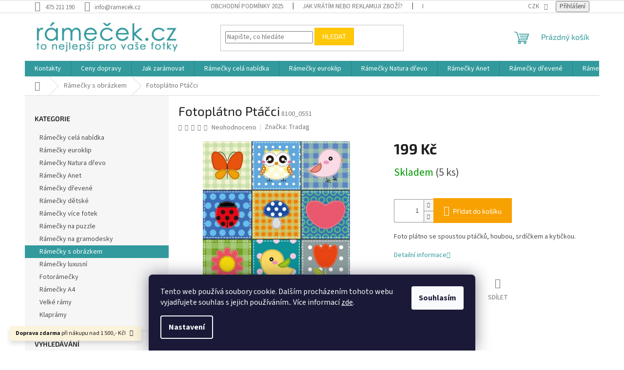

--- FILE ---
content_type: text/html; charset=utf-8
request_url: https://www.ramecek.cz/ramecky-obraz/fotoplatno-ptacci/
body_size: 25902
content:
<!doctype html><html lang="cs" dir="ltr" class="header-background-light external-fonts-loaded"><head><meta charset="utf-8" /><meta name="viewport" content="width=device-width,initial-scale=1" /><title>Fotoplátno Ptáčci - ramecek.cz</title><link rel="preconnect" href="https://cdn.myshoptet.com" /><link rel="dns-prefetch" href="https://cdn.myshoptet.com" /><link rel="preload" href="https://cdn.myshoptet.com/prj/dist/master/cms/libs/jquery/jquery-1.11.3.min.js" as="script" /><link href="https://cdn.myshoptet.com/prj/dist/master/cms/templates/frontend_templates/shared/css/font-face/source-sans-3.css" rel="stylesheet"><link href="https://cdn.myshoptet.com/prj/dist/master/cms/templates/frontend_templates/shared/css/font-face/exo-2.css" rel="stylesheet"><link href="https://cdn.myshoptet.com/prj/dist/master/shop/dist/font-shoptet-11.css.62c94c7785ff2cea73b2.css" rel="stylesheet"><script>
dataLayer = [];
dataLayer.push({'shoptet' : {
    "pageId": 776,
    "pageType": "productDetail",
    "currency": "CZK",
    "currencyInfo": {
        "decimalSeparator": ",",
        "exchangeRate": 1,
        "priceDecimalPlaces": 2,
        "symbol": "K\u010d",
        "symbolLeft": 0,
        "thousandSeparator": " "
    },
    "language": "cs",
    "projectId": 294083,
    "product": {
        "id": 1907,
        "guid": "7e7e764e-048a-11ea-a6da-0cc47a6c8f54",
        "hasVariants": false,
        "codes": [
            {
                "code": "8100_0551",
                "quantity": "5",
                "stocks": [
                    {
                        "id": "ext",
                        "quantity": "5"
                    }
                ]
            }
        ],
        "code": "8100_0551",
        "name": "Fotopl\u00e1tno Pt\u00e1\u010dci",
        "appendix": "",
        "weight": 0.5,
        "manufacturer": "Tradag",
        "manufacturerGuid": "1EF5332FFC1B645E94CFDA0BA3DED3EE",
        "currentCategory": "R\u00e1me\u010dky s obr\u00e1zkem",
        "currentCategoryGuid": "3af8fbc9-022d-11ea-beb1-002590dad85e",
        "defaultCategory": "R\u00e1me\u010dky s obr\u00e1zkem",
        "defaultCategoryGuid": "3af8fbc9-022d-11ea-beb1-002590dad85e",
        "currency": "CZK",
        "priceWithVat": 199
    },
    "stocks": [
        {
            "id": "ext",
            "title": "Sklad",
            "isDeliveryPoint": 0,
            "visibleOnEshop": 1
        }
    ],
    "cartInfo": {
        "id": null,
        "freeShipping": false,
        "freeShippingFrom": 1500,
        "leftToFreeGift": {
            "formattedPrice": "0 K\u010d",
            "priceLeft": 0
        },
        "freeGift": false,
        "leftToFreeShipping": {
            "priceLeft": 1500,
            "dependOnRegion": 0,
            "formattedPrice": "1 500 K\u010d"
        },
        "discountCoupon": [],
        "getNoBillingShippingPrice": {
            "withoutVat": 0,
            "vat": 0,
            "withVat": 0
        },
        "cartItems": [],
        "taxMode": "ORDINARY"
    },
    "cart": [],
    "customer": {
        "priceRatio": 1,
        "priceListId": 1,
        "groupId": null,
        "registered": false,
        "mainAccount": false
    }
}});
dataLayer.push({'cookie_consent' : {
    "marketing": "denied",
    "analytics": "denied"
}});
document.addEventListener('DOMContentLoaded', function() {
    shoptet.consent.onAccept(function(agreements) {
        if (agreements.length == 0) {
            return;
        }
        dataLayer.push({
            'cookie_consent' : {
                'marketing' : (agreements.includes(shoptet.config.cookiesConsentOptPersonalisation)
                    ? 'granted' : 'denied'),
                'analytics': (agreements.includes(shoptet.config.cookiesConsentOptAnalytics)
                    ? 'granted' : 'denied')
            },
            'event': 'cookie_consent'
        });
    });
});
</script>

<!-- Google Tag Manager -->
<script>(function(w,d,s,l,i){w[l]=w[l]||[];w[l].push({'gtm.start':
new Date().getTime(),event:'gtm.js'});var f=d.getElementsByTagName(s)[0],
j=d.createElement(s),dl=l!='dataLayer'?'&l='+l:'';j.async=true;j.src=
'https://www.googletagmanager.com/gtm.js?id='+i+dl;f.parentNode.insertBefore(j,f);
})(window,document,'script','dataLayer','GTM-K675SKK');</script>
<!-- End Google Tag Manager -->

<meta property="og:type" content="website"><meta property="og:site_name" content="ramecek.cz"><meta property="og:url" content="https://www.ramecek.cz/ramecky-obraz/fotoplatno-ptacci/"><meta property="og:title" content="Fotoplátno Ptáčci - ramecek.cz"><meta name="author" content="ramecek.cz"><meta name="web_author" content="Shoptet.cz"><meta name="dcterms.rightsHolder" content="www.ramecek.cz"><meta name="robots" content="index,follow"><meta property="og:image" content="https://cdn.myshoptet.com/usr/www.ramecek.cz/user/shop/big/1907_foto-obraz-ptacci.jpg?5dc967b9"><meta property="og:description" content="Veselý obraz s dětským motivem do pokoje vašich děťátek. Motiv je vytištěn na plátně, které je natažené na dřevěném rámu. Rozměr 50x50cm. Obraz můžete kombinovat s dalšími z naší nabídky. K zavěšení můžete použít přiložený háček nebo obraz jednoduše zavěsit za hranu. Foto-plátna jsou lehká a bezpečná k použití v…"><meta name="description" content="Veselý obraz s dětským motivem do pokoje vašich děťátek. Motiv je vytištěn na plátně, které je natažené na dřevěném rámu. Rozměr 50x50cm. Obraz můžete kombinovat s dalšími z naší nabídky. K zavěšení můžete použít přiložený háček nebo obraz jednoduše zavěsit za hranu. Foto-plátna jsou lehká a bezpečná k použití v…"><meta name="google-site-verification" content="137095410"><meta property="product:price:amount" content="199"><meta property="product:price:currency" content="CZK"><style>:root {--color-primary: #329a9d;--color-primary-h: 182;--color-primary-s: 52%;--color-primary-l: 41%;--color-primary-hover: #14b1ef;--color-primary-hover-h: 197;--color-primary-hover-s: 87%;--color-primary-hover-l: 51%;--color-secondary: #f8a102;--color-secondary-h: 39;--color-secondary-s: 98%;--color-secondary-l: 49%;--color-secondary-hover: #3b7580;--color-secondary-hover-h: 190;--color-secondary-hover-s: 37%;--color-secondary-hover-l: 37%;--color-tertiary: #ffc807;--color-tertiary-h: 47;--color-tertiary-s: 100%;--color-tertiary-l: 51%;--color-tertiary-hover: #ffbb00;--color-tertiary-hover-h: 44;--color-tertiary-hover-s: 100%;--color-tertiary-hover-l: 50%;--color-header-background: #ffffff;--template-font: "Source Sans 3";--template-headings-font: "Exo 2";--header-background-url: none;--cookies-notice-background: #1A1937;--cookies-notice-color: #F8FAFB;--cookies-notice-button-hover: #f5f5f5;--cookies-notice-link-hover: #27263f;--templates-update-management-preview-mode-content: "Náhled aktualizací šablony je aktivní pro váš prohlížeč."}</style>
    
    <link href="https://cdn.myshoptet.com/prj/dist/master/shop/dist/main-11.less.fcb4a42d7bd8a71b7ee2.css" rel="stylesheet" />
                <link href="https://cdn.myshoptet.com/prj/dist/master/shop/dist/mobile-header-v1-11.less.1ee105d41b5f713c21aa.css" rel="stylesheet" />
    
    <script>var shoptet = shoptet || {};</script>
    <script src="https://cdn.myshoptet.com/prj/dist/master/shop/dist/main-3g-header.js.05f199e7fd2450312de2.js"></script>
<!-- User include --><!-- /User include --><link rel="shortcut icon" href="/favicon.ico" type="image/x-icon" /><link rel="canonical" href="https://www.ramecek.cz/ramecky-obraz/fotoplatno-ptacci/" />    <script>
        var _hwq = _hwq || [];
        _hwq.push(['setKey', '61813CFDCA9492FA464EDB5F1FFA1ED2']);
        _hwq.push(['setTopPos', '156']);
        _hwq.push(['showWidget', '22']);
        (function() {
            var ho = document.createElement('script');
            ho.src = 'https://cz.im9.cz/direct/i/gjs.php?n=wdgt&sak=61813CFDCA9492FA464EDB5F1FFA1ED2';
            var s = document.getElementsByTagName('script')[0]; s.parentNode.insertBefore(ho, s);
        })();
    </script>
    <!-- Global site tag (gtag.js) - Google Analytics -->
    <script async src="https://www.googletagmanager.com/gtag/js?id=G-R5J8JNPPCT"></script>
    <script>
        
        window.dataLayer = window.dataLayer || [];
        function gtag(){dataLayer.push(arguments);}
        

                    console.debug('default consent data');

            gtag('consent', 'default', {"ad_storage":"denied","analytics_storage":"denied","ad_user_data":"denied","ad_personalization":"denied","wait_for_update":500});
            dataLayer.push({
                'event': 'default_consent'
            });
        
        gtag('js', new Date());

                gtag('config', 'UA-140649164-1', { 'groups': "UA" });
        
                gtag('config', 'G-R5J8JNPPCT', {"groups":"GA4","send_page_view":false,"content_group":"productDetail","currency":"CZK","page_language":"cs"});
        
                gtag('config', 'AW-735782769');
        
        
        
        
        
                    gtag('event', 'page_view', {"send_to":"GA4","page_language":"cs","content_group":"productDetail","currency":"CZK"});
        
                gtag('set', 'currency', 'CZK');

        gtag('event', 'view_item', {
            "send_to": "UA",
            "items": [
                {
                    "id": "8100_0551",
                    "name": "Fotopl\u00e1tno Pt\u00e1\u010dci",
                    "category": "R\u00e1me\u010dky s obr\u00e1zkem",
                                        "brand": "Tradag",
                                                            "price": 164.46
                }
            ]
        });
        
        
        
        
        
                    gtag('event', 'view_item', {"send_to":"GA4","page_language":"cs","content_group":"productDetail","value":164.46000000000001,"currency":"CZK","items":[{"item_id":"8100_0551","item_name":"Fotopl\u00e1tno Pt\u00e1\u010dci","item_brand":"Tradag","item_category":"R\u00e1me\u010dky s obr\u00e1zkem","price":164.46000000000001,"quantity":1,"index":0}]});
        
        
        
        
        
        
        
        document.addEventListener('DOMContentLoaded', function() {
            if (typeof shoptet.tracking !== 'undefined') {
                for (var id in shoptet.tracking.bannersList) {
                    gtag('event', 'view_promotion', {
                        "send_to": "UA",
                        "promotions": [
                            {
                                "id": shoptet.tracking.bannersList[id].id,
                                "name": shoptet.tracking.bannersList[id].name,
                                "position": shoptet.tracking.bannersList[id].position
                            }
                        ]
                    });
                }
            }

            shoptet.consent.onAccept(function(agreements) {
                if (agreements.length !== 0) {
                    console.debug('gtag consent accept');
                    var gtagConsentPayload =  {
                        'ad_storage': agreements.includes(shoptet.config.cookiesConsentOptPersonalisation)
                            ? 'granted' : 'denied',
                        'analytics_storage': agreements.includes(shoptet.config.cookiesConsentOptAnalytics)
                            ? 'granted' : 'denied',
                                                                                                'ad_user_data': agreements.includes(shoptet.config.cookiesConsentOptPersonalisation)
                            ? 'granted' : 'denied',
                        'ad_personalization': agreements.includes(shoptet.config.cookiesConsentOptPersonalisation)
                            ? 'granted' : 'denied',
                        };
                    console.debug('update consent data', gtagConsentPayload);
                    gtag('consent', 'update', gtagConsentPayload);
                    dataLayer.push(
                        { 'event': 'update_consent' }
                    );
                }
            });
        });
    </script>
<script>
    (function(t, r, a, c, k, i, n, g) { t['ROIDataObject'] = k;
    t[k]=t[k]||function(){ (t[k].q=t[k].q||[]).push(arguments) },t[k].c=i;n=r.createElement(a),
    g=r.getElementsByTagName(a)[0];n.async=1;n.src=c;g.parentNode.insertBefore(n,g)
    })(window, document, 'script', '//www.heureka.cz/ocm/sdk.js?source=shoptet&version=2&page=product_detail', 'heureka', 'cz');

    heureka('set_user_consent', 0);
</script>
</head><body class="desktop id-776 in-ramecky-obraz template-11 type-product type-detail multiple-columns-body columns-mobile-2 columns-3 ums_forms_redesign--off ums_a11y_category_page--on ums_discussion_rating_forms--off ums_flags_display_unification--on ums_a11y_login--on mobile-header-version-1"><noscript>
    <style>
        #header {
            padding-top: 0;
            position: relative !important;
            top: 0;
        }
        .header-navigation {
            position: relative !important;
        }
        .overall-wrapper {
            margin: 0 !important;
        }
        body:not(.ready) {
            visibility: visible !important;
        }
    </style>
    <div class="no-javascript">
        <div class="no-javascript__title">Musíte změnit nastavení vašeho prohlížeče</div>
        <div class="no-javascript__text">Podívejte se na: <a href="https://www.google.com/support/bin/answer.py?answer=23852">Jak povolit JavaScript ve vašem prohlížeči</a>.</div>
        <div class="no-javascript__text">Pokud používáte software na blokování reklam, může být nutné povolit JavaScript z této stránky.</div>
        <div class="no-javascript__text">Děkujeme.</div>
    </div>
</noscript>

        <div id="fb-root"></div>
        <script>
            window.fbAsyncInit = function() {
                FB.init({
//                    appId            : 'your-app-id',
                    autoLogAppEvents : true,
                    xfbml            : true,
                    version          : 'v19.0'
                });
            };
        </script>
        <script async defer crossorigin="anonymous" src="https://connect.facebook.net/cs_CZ/sdk.js"></script>
<!-- Google Tag Manager (noscript) -->
<noscript><iframe src="https://www.googletagmanager.com/ns.html?id=GTM-K675SKK"
height="0" width="0" style="display:none;visibility:hidden"></iframe></noscript>
<!-- End Google Tag Manager (noscript) -->

    <div class="siteCookies siteCookies--bottom siteCookies--dark js-siteCookies" role="dialog" data-testid="cookiesPopup" data-nosnippet>
        <div class="siteCookies__form">
            <div class="siteCookies__content">
                <div class="siteCookies__text">
                    Tento web používá soubory cookie. Dalším procházením tohoto webu vyjadřujete souhlas s jejich používáním.. Více informací <a href="http://www.ramecek.cz/podminky-ochrany-osobnich-udaju/" target="\">zde</a>.
                </div>
                <p class="siteCookies__links">
                    <button class="siteCookies__link js-cookies-settings" aria-label="Nastavení cookies" data-testid="cookiesSettings">Nastavení</button>
                </p>
            </div>
            <div class="siteCookies__buttonWrap">
                                <button class="siteCookies__button js-cookiesConsentSubmit" value="all" aria-label="Přijmout cookies" data-testid="buttonCookiesAccept">Souhlasím</button>
            </div>
        </div>
        <script>
            document.addEventListener("DOMContentLoaded", () => {
                const siteCookies = document.querySelector('.js-siteCookies');
                document.addEventListener("scroll", shoptet.common.throttle(() => {
                    const st = document.documentElement.scrollTop;
                    if (st > 1) {
                        siteCookies.classList.add('siteCookies--scrolled');
                    } else {
                        siteCookies.classList.remove('siteCookies--scrolled');
                    }
                }, 100));
            });
        </script>
    </div>
<a href="#content" class="skip-link sr-only">Přejít na obsah</a><div class="overall-wrapper"><div class="site-msg information"><div class="container"><div class="text"><b>Doprava zdarma</b> při nákupu nad 1 500,- Kč!</div><div class="close js-close-information-msg"></div></div></div><div class="user-action"><div class="container">
    <div class="user-action-in">
                    <div id="login" class="user-action-login popup-widget login-widget" role="dialog" aria-labelledby="loginHeading">
        <div class="popup-widget-inner">
                            <h2 id="loginHeading">Přihlášení k vašemu účtu</h2><div id="customerLogin"><form action="/action/Customer/Login/" method="post" id="formLoginIncluded" class="csrf-enabled formLogin" data-testid="formLogin"><input type="hidden" name="referer" value="" /><div class="form-group"><div class="input-wrapper email js-validated-element-wrapper no-label"><input type="email" name="email" class="form-control" autofocus placeholder="E-mailová adresa (např. jan@novak.cz)" data-testid="inputEmail" autocomplete="email" required /></div></div><div class="form-group"><div class="input-wrapper password js-validated-element-wrapper no-label"><input type="password" name="password" class="form-control" placeholder="Heslo" data-testid="inputPassword" autocomplete="current-password" required /><span class="no-display">Nemůžete vyplnit toto pole</span><input type="text" name="surname" value="" class="no-display" /></div></div><div class="form-group"><div class="login-wrapper"><button type="submit" class="btn btn-secondary btn-text btn-login" data-testid="buttonSubmit">Přihlásit se</button><div class="password-helper"><a href="/registrace/" data-testid="signup" rel="nofollow">Nová registrace</a><a href="/klient/zapomenute-heslo/" rel="nofollow">Zapomenuté heslo</a></div></div></div></form>
</div>                    </div>
    </div>

                            <div id="cart-widget" class="user-action-cart popup-widget cart-widget loader-wrapper" data-testid="popupCartWidget" role="dialog" aria-hidden="true">
    <div class="popup-widget-inner cart-widget-inner place-cart-here">
        <div class="loader-overlay">
            <div class="loader"></div>
        </div>
    </div>

    <div class="cart-widget-button">
        <a href="/kosik/" class="btn btn-conversion" id="continue-order-button" rel="nofollow" data-testid="buttonNextStep">Pokračovat do košíku</a>
    </div>
</div>
            </div>
</div>
</div><div class="top-navigation-bar" data-testid="topNavigationBar">

    <div class="container">

        <div class="top-navigation-contacts">
            <strong>Zákaznická podpora:</strong><a href="tel:475211190" class="project-phone" aria-label="Zavolat na 475211190" data-testid="contactboxPhone"><span>475 211 190</span></a><a href="mailto:info@ramecek.cz" class="project-email" data-testid="contactboxEmail"><span>info@ramecek.cz</span></a>        </div>

                            <div class="top-navigation-menu">
                <div class="top-navigation-menu-trigger"></div>
                <ul class="top-navigation-bar-menu">
                                            <li class="top-navigation-menu-item-786">
                            <a href="/obchodni-podminky-2025/" target="blank">Obchodní podmínky 2025</a>
                        </li>
                                            <li class="top-navigation-menu-item-747">
                            <a href="/reklamace-vraceni-zbozi/" target="blank">Jak vrátím nebo reklamuji zboží?</a>
                        </li>
                                            <li class="top-navigation-menu-item-691">
                            <a href="/podminky-ochrany-osobnich-udaju/" target="blank">Podmínky ochrany osobních údajů </a>
                        </li>
                                    </ul>
                <ul class="top-navigation-bar-menu-helper"></ul>
            </div>
        
        <div class="top-navigation-tools">
            <div class="responsive-tools">
                <a href="#" class="toggle-window" data-target="search" aria-label="Hledat" data-testid="linkSearchIcon"></a>
                                                            <a href="#" class="toggle-window" data-target="login"></a>
                                                    <a href="#" class="toggle-window" data-target="navigation" aria-label="Menu" data-testid="hamburgerMenu"></a>
            </div>
                <div class="dropdown">
        <span>Ceny v:</span>
        <button id="topNavigationDropdown" type="button" data-toggle="dropdown" aria-haspopup="true" aria-expanded="false">
            CZK
            <span class="caret"></span>
        </button>
        <ul class="dropdown-menu" aria-labelledby="topNavigationDropdown"><li><a href="/action/Currency/changeCurrency/?currencyCode=CZK" rel="nofollow">CZK</a></li><li><a href="/action/Currency/changeCurrency/?currencyCode=EUR" rel="nofollow">EUR</a></li></ul>
    </div>
            <button class="top-nav-button top-nav-button-login toggle-window" type="button" data-target="login" aria-haspopup="dialog" aria-controls="login" aria-expanded="false" data-testid="signin"><span>Přihlášení</span></button>        </div>

    </div>

</div>
<header id="header"><div class="container navigation-wrapper">
    <div class="header-top">
        <div class="site-name-wrapper">
            <div class="site-name"><a href="/" data-testid="linkWebsiteLogo"><img src="https://cdn.myshoptet.com/usr/www.ramecek.cz/user/logos/ramecek-logo-mz.jpg" alt="ramecek.cz" fetchpriority="low" /></a></div>        </div>
        <div class="search" itemscope itemtype="https://schema.org/WebSite">
            <meta itemprop="headline" content="Rámečky s obrázkem"/><meta itemprop="url" content="https://www.ramecek.cz"/><meta itemprop="text" content="Veselý obraz s dětským motivem do pokoje vašich děťátek. Motiv je vytištěn na plátně, které je natažené na dřevěném rámu. Rozměr 50x50cm. Obraz můžete kombinovat s dalšími z naší nabídky. K zavěšení můžete použít přiložený háček nebo obraz jednoduše zavěsit za hranu. Foto-plátna jsou lehká a bezpečná k použití v..."/>            <form action="/action/ProductSearch/prepareString/" method="post"
    id="formSearchForm" class="search-form compact-form js-search-main"
    itemprop="potentialAction" itemscope itemtype="https://schema.org/SearchAction" data-testid="searchForm">
    <fieldset>
        <meta itemprop="target"
            content="https://www.ramecek.cz/vyhledavani/?string={string}"/>
        <input type="hidden" name="language" value="cs"/>
        
            
<input
    type="search"
    name="string"
        class="query-input form-control search-input js-search-input"
    placeholder="Napište, co hledáte"
    autocomplete="off"
    required
    itemprop="query-input"
    aria-label="Vyhledávání"
    data-testid="searchInput"
>
            <button type="submit" class="btn btn-default" data-testid="searchBtn">Hledat</button>
        
    </fieldset>
</form>
        </div>
        <div class="navigation-buttons">
                
    <a href="/kosik/" class="btn btn-icon toggle-window cart-count" data-target="cart" data-hover="true" data-redirect="true" data-testid="headerCart" rel="nofollow" aria-haspopup="dialog" aria-expanded="false" aria-controls="cart-widget">
        
                <span class="sr-only">Nákupní košík</span>
        
            <span class="cart-price visible-lg-inline-block" data-testid="headerCartPrice">
                                    Prázdný košík                            </span>
        
    
            </a>
        </div>
    </div>
    <nav id="navigation" aria-label="Hlavní menu" data-collapsible="true"><div class="navigation-in menu"><ul class="menu-level-1" role="menubar" data-testid="headerMenuItems"><li class="menu-item-29" role="none"><a href="/kontakty/" data-testid="headerMenuItem" role="menuitem" aria-expanded="false"><b>Kontakty</b></a></li>
<li class="menu-item-738" role="none"><a href="/doprava/" data-testid="headerMenuItem" role="menuitem" aria-expanded="false"><b>Ceny dopravy</b></a></li>
<li class="menu-item-732" role="none"><a href="/jak-zaramovat/" data-testid="headerMenuItem" role="menuitem" aria-expanded="false"><b>Jak zarámovat</b></a></li>
<li class="menu-item-696" role="none"><a href="/ramecky/" data-testid="headerMenuItem" role="menuitem" aria-expanded="false"><b>Rámečky celá nabídka</b></a></li>
<li class="menu-item-693" role="none"><a href="/euroklip/" data-testid="headerMenuItem" role="menuitem" aria-expanded="false"><b>Rámečky euroklip</b></a></li>
<li class="menu-item-784" role="none"><a href="/ramecky-natura/" data-testid="headerMenuItem" role="menuitem" aria-expanded="false"><b>Rámečky Natura dřevo</b></a></li>
<li class="menu-item-782" role="none"><a href="/ramecky-anet/" data-testid="headerMenuItem" role="menuitem" aria-expanded="false"><b>Rámečky Anet</b></a></li>
<li class="menu-item-702" role="none"><a href="/dreveny-ramecek/" data-testid="headerMenuItem" role="menuitem" aria-expanded="false"><b>Rámečky dřevené</b></a></li>
<li class="menu-item-753" role="none"><a href="/ramecky-pro-miminka/" data-testid="headerMenuItem" role="menuitem" aria-expanded="false"><b>Rámečky dětské</b></a></li>
<li class="menu-item-717" role="none"><a href="/vice-fotek/" data-testid="headerMenuItem" role="menuitem" aria-expanded="false"><b>Rámečky více fotek</b></a></li>
<li class="menu-item-720" role="none"><a href="/na-puzzle/" data-testid="headerMenuItem" role="menuitem" aria-expanded="false"><b>Rámečky na puzzle</b></a></li>
<li class="menu-item-759" role="none"><a href="/ramy-gramofonove-desky/" data-testid="headerMenuItem" role="menuitem" aria-expanded="false"><b>Rámečky na gramodesky</b></a></li>
<li class="menu-item-776" role="none"><a href="/ramecky-obraz/" class="active" data-testid="headerMenuItem" role="menuitem" aria-expanded="false"><b>Rámečky s obrázkem</b></a></li>
<li class="menu-item-770" role="none"><a href="/ramecky-luxusni/" data-testid="headerMenuItem" role="menuitem" aria-expanded="false"><b>Rámečky luxusní</b></a></li>
<li class="menu-item-711" role="none"><a href="/fotoramecky/" data-testid="headerMenuItem" role="menuitem" aria-expanded="false"><b>Fotorámečky</b></a></li>
<li class="menu-item-726" role="none"><a href="/ramecek-a4/" data-testid="headerMenuItem" role="menuitem" aria-expanded="false"><b>Rámečky A4</b></a></li>
<li class="menu-item-705" role="none"><a href="/velke-ramy/" data-testid="headerMenuItem" role="menuitem" aria-expanded="false"><b>Velké rámy</b></a></li>
<li class="menu-item-765" role="none"><a href="/klapramy/" data-testid="headerMenuItem" role="menuitem" aria-expanded="false"><b>Klaprámy</b></a></li>
</ul>
    <ul class="navigationActions" role="menu">
                    <li class="ext" role="none">
                <a href="#">
                                            <span>
                            <span>Měna</span>
                            <span>(CZK)</span>
                        </span>
                                        <span class="submenu-arrow"></span>
                </a>
                <ul class="navigationActions__submenu menu-level-2" role="menu">
                    <li role="none">
                                                    <ul role="menu">
                                                                    <li class="navigationActions__submenu__item navigationActions__submenu__item--active" role="none">
                                        <a href="/action/Currency/changeCurrency/?currencyCode=CZK" rel="nofollow" role="menuitem">CZK</a>
                                    </li>
                                                                    <li class="navigationActions__submenu__item" role="none">
                                        <a href="/action/Currency/changeCurrency/?currencyCode=EUR" rel="nofollow" role="menuitem">EUR</a>
                                    </li>
                                                            </ul>
                                                                    </li>
                </ul>
            </li>
                            <li role="none">
                                    <a href="/login/?backTo=%2Framecky-obraz%2Ffotoplatno-ptacci%2F" rel="nofollow" data-testid="signin" role="menuitem"><span>Přihlášení</span></a>
                            </li>
                        </ul>
</div><span class="navigation-close"></span></nav><div class="menu-helper" data-testid="hamburgerMenu"><span>Více</span></div>
</div></header><!-- / header -->


                    <div class="container breadcrumbs-wrapper">
            <div class="breadcrumbs navigation-home-icon-wrapper" itemscope itemtype="https://schema.org/BreadcrumbList">
                                                                            <span id="navigation-first" data-basetitle="ramecek.cz" itemprop="itemListElement" itemscope itemtype="https://schema.org/ListItem">
                <a href="/" itemprop="item" class="navigation-home-icon"><span class="sr-only" itemprop="name">Domů</span></a>
                <span class="navigation-bullet">/</span>
                <meta itemprop="position" content="1" />
            </span>
                                <span id="navigation-1" itemprop="itemListElement" itemscope itemtype="https://schema.org/ListItem">
                <a href="/ramecky-obraz/" itemprop="item" data-testid="breadcrumbsSecondLevel"><span itemprop="name">Rámečky s obrázkem</span></a>
                <span class="navigation-bullet">/</span>
                <meta itemprop="position" content="2" />
            </span>
                                            <span id="navigation-2" itemprop="itemListElement" itemscope itemtype="https://schema.org/ListItem" data-testid="breadcrumbsLastLevel">
                <meta itemprop="item" content="https://www.ramecek.cz/ramecky-obraz/fotoplatno-ptacci/" />
                <meta itemprop="position" content="3" />
                <span itemprop="name" data-title="Fotoplátno Ptáčci">Fotoplátno Ptáčci <span class="appendix"></span></span>
            </span>
            </div>
        </div>
    
<div id="content-wrapper" class="container content-wrapper">
    
    <div class="content-wrapper-in">
                                                <aside class="sidebar sidebar-left"  data-testid="sidebarMenu">
                                                                                                <div class="sidebar-inner">
                                                                                                        <div class="box box-bg-variant box-categories">    <div class="skip-link__wrapper">
        <span id="categories-start" class="skip-link__target js-skip-link__target sr-only" tabindex="-1">&nbsp;</span>
        <a href="#categories-end" class="skip-link skip-link--start sr-only js-skip-link--start">Přeskočit kategorie</a>
    </div>

<h4>Kategorie</h4>


<div id="categories"><div class="categories cat-01 expanded" id="cat-696"><div class="topic"><a href="/ramecky/">Rámečky celá nabídka<span class="cat-trigger">&nbsp;</span></a></div></div><div class="categories cat-02 expanded" id="cat-693"><div class="topic"><a href="/euroklip/">Rámečky euroklip<span class="cat-trigger">&nbsp;</span></a></div></div><div class="categories cat-01 expanded" id="cat-784"><div class="topic"><a href="/ramecky-natura/">Rámečky Natura dřevo<span class="cat-trigger">&nbsp;</span></a></div></div><div class="categories cat-02 expanded" id="cat-782"><div class="topic"><a href="/ramecky-anet/">Rámečky Anet<span class="cat-trigger">&nbsp;</span></a></div></div><div class="categories cat-01 expanded" id="cat-702"><div class="topic"><a href="/dreveny-ramecek/">Rámečky dřevené<span class="cat-trigger">&nbsp;</span></a></div></div><div class="categories cat-02 expanded" id="cat-753"><div class="topic"><a href="/ramecky-pro-miminka/">Rámečky dětské<span class="cat-trigger">&nbsp;</span></a></div></div><div class="categories cat-01 expanded" id="cat-717"><div class="topic"><a href="/vice-fotek/">Rámečky více fotek<span class="cat-trigger">&nbsp;</span></a></div></div><div class="categories cat-02 expanded" id="cat-720"><div class="topic"><a href="/na-puzzle/">Rámečky na puzzle<span class="cat-trigger">&nbsp;</span></a></div></div><div class="categories cat-01 expanded" id="cat-759"><div class="topic"><a href="/ramy-gramofonove-desky/">Rámečky na gramodesky<span class="cat-trigger">&nbsp;</span></a></div></div><div class="categories cat-02 active expanded" id="cat-776"><div class="topic active"><a href="/ramecky-obraz/">Rámečky s obrázkem<span class="cat-trigger">&nbsp;</span></a></div></div><div class="categories cat-01 expanded" id="cat-770"><div class="topic"><a href="/ramecky-luxusni/">Rámečky luxusní<span class="cat-trigger">&nbsp;</span></a></div></div><div class="categories cat-02 expanded" id="cat-711"><div class="topic"><a href="/fotoramecky/">Fotorámečky<span class="cat-trigger">&nbsp;</span></a></div></div><div class="categories cat-01 expanded" id="cat-726"><div class="topic"><a href="/ramecek-a4/">Rámečky A4<span class="cat-trigger">&nbsp;</span></a></div></div><div class="categories cat-02 expanded" id="cat-705"><div class="topic"><a href="/velke-ramy/">Velké rámy<span class="cat-trigger">&nbsp;</span></a></div></div><div class="categories cat-01 expanded" id="cat-765"><div class="topic"><a href="/klapramy/">Klaprámy<span class="cat-trigger">&nbsp;</span></a></div></div>        </div>

    <div class="skip-link__wrapper">
        <a href="#categories-start" class="skip-link skip-link--end sr-only js-skip-link--end" tabindex="-1" hidden>Přeskočit kategorie</a>
        <span id="categories-end" class="skip-link__target js-skip-link__target sr-only" tabindex="-1">&nbsp;</span>
    </div>
</div>
                                                                                                                                                                            <div class="box box-bg-default box-sm box-search"><div class="search search-widget" data-testid="searchWidget">
    <h4><span>Vyhledávání</span></h4>
            <form class="search-form compact-form" action="/action/ProductSearch/prepareString/" method="post" id="formSearchFormWidget" data-testid="searchFormWidget">
            <fieldset>
                <input type="hidden" name="language" value="cs" />
                                <input type="search" name="string" id="s-word" class="form-control js-search-input"
                    placeholder="Název produktu..."
                    autocomplete="off"
                    data-testid="searchInput"
                />
                                <button type="submit" class="btn btn-default" data-testid="searchBtn">Hledat</button>
            </fieldset>
        </form>
    </div>
</div>
                                                                                                            <div class="box box-bg-variant box-sm box-topProducts">        <div class="top-products-wrapper js-top10" >
        <h4><span>Top 10 produktů</span></h4>
        <ol class="top-products">
                            <li class="display-image">
                                            <a href="/ramecky/fotoramecek-natura-40x60-bily/" class="top-products-image">
                            <img src="data:image/svg+xml,%3Csvg%20width%3D%22100%22%20height%3D%22100%22%20xmlns%3D%22http%3A%2F%2Fwww.w3.org%2F2000%2Fsvg%22%3E%3C%2Fsvg%3E" alt="Rámeček natura bílý 40x60" width="100" height="100"  data-src="https://cdn.myshoptet.com/usr/www.ramecek.cz/user/shop/related/6517-3_ramecek-natura-bily-40x60.jpg?617119f4" fetchpriority="low" />
                        </a>
                                        <a href="/ramecky/fotoramecek-natura-40x60-bily/" class="top-products-content">
                        <span class="top-products-name">  Fotorámeček Natura 40x60 bílý</span>
                        
                                                        <strong>
                                429 Kč
                                

                            </strong>
                                                    
                    </a>
                </li>
                            <li class="display-image">
                                            <a href="/velke-ramy/fotoramecek-tosca-50x70-natur/" class="top-products-image">
                            <img src="data:image/svg+xml,%3Csvg%20width%3D%22100%22%20height%3D%22100%22%20xmlns%3D%22http%3A%2F%2Fwww.w3.org%2F2000%2Fsvg%22%3E%3C%2Fsvg%3E" alt="tosca natur 50x70" width="100" height="100"  data-src="https://cdn.myshoptet.com/usr/www.ramecek.cz/user/shop/related/690_tosca-natur-50x70.jpg?5ddd08d8" fetchpriority="low" />
                        </a>
                                        <a href="/velke-ramy/fotoramecek-tosca-50x70-natur/" class="top-products-content">
                        <span class="top-products-name">  Fotorámeček Tosca 50x70 natur</span>
                        
                                                        <strong>
                                699 Kč
                                

                            </strong>
                                                    
                    </a>
                </li>
                            <li class="display-image">
                                            <a href="/velke-ramy/fotoramecek-50x70-cerny-plexi/" class="top-products-image">
                            <img src="data:image/svg+xml,%3Csvg%20width%3D%22100%22%20height%3D%22100%22%20xmlns%3D%22http%3A%2F%2Fwww.w3.org%2F2000%2Fsvg%22%3E%3C%2Fsvg%3E" alt="ram plast cerny 50x70" width="100" height="100"  data-src="https://cdn.myshoptet.com/usr/www.ramecek.cz/user/shop/related/315-1_ram-plast-cerny-50x70.jpg?5cc2f4cc" fetchpriority="low" />
                        </a>
                                        <a href="/velke-ramy/fotoramecek-50x70-cerny-plexi/" class="top-products-content">
                        <span class="top-products-name">  Fotorámeček 50x70 černý plexi</span>
                        
                                                        <strong>
                                569 Kč
                                

                            </strong>
                                                    
                    </a>
                </li>
                            <li class="display-image">
                                            <a href="/dreveny-ramecek/fotoramecek-nabucco-50x70-hnedy/" class="top-products-image">
                            <img src="data:image/svg+xml,%3Csvg%20width%3D%22100%22%20height%3D%22100%22%20xmlns%3D%22http%3A%2F%2Fwww.w3.org%2F2000%2Fsvg%22%3E%3C%2Fsvg%3E" alt="ramecek nabucco hnedy 50x70" width="100" height="100"  data-src="https://cdn.myshoptet.com/usr/www.ramecek.cz/user/shop/related/681_ramecek-nabucco-hnedy-50x70.jpg?5ddcf71f" fetchpriority="low" />
                        </a>
                                        <a href="/dreveny-ramecek/fotoramecek-nabucco-50x70-hnedy/" class="top-products-content">
                        <span class="top-products-name">  Fotorámeček Nabucco 50x70 hnědý</span>
                        
                                                        <strong>
                                649 Kč
                                

                            </strong>
                                                    
                    </a>
                </li>
                            <li class="display-image">
                                            <a href="/euroklip/euroklip-21x29-7-a4/" class="top-products-image">
                            <img src="data:image/svg+xml,%3Csvg%20width%3D%22100%22%20height%3D%22100%22%20xmlns%3D%22http%3A%2F%2Fwww.w3.org%2F2000%2Fsvg%22%3E%3C%2Fsvg%3E" alt="euroklip A4" width="100" height="100"  data-src="https://cdn.myshoptet.com/usr/www.ramecek.cz/user/shop/related/63-1_euroklip-a4.jpg?5cc2e6b7" fetchpriority="low" />
                        </a>
                                        <a href="/euroklip/euroklip-21x29-7-a4/" class="top-products-content">
                        <span class="top-products-name">  Euroklip 21x29,7-A4</span>
                        
                                                        <strong>
                                67 Kč
                                

                            </strong>
                                                    
                    </a>
                </li>
                            <li class="display-image">
                                            <a href="/euroklip/euroklip-anti-21x29-7-a4/" class="top-products-image">
                            <img src="data:image/svg+xml,%3Csvg%20width%3D%22100%22%20height%3D%22100%22%20xmlns%3D%22http%3A%2F%2Fwww.w3.org%2F2000%2Fsvg%22%3E%3C%2Fsvg%3E" alt="euroklip A4" width="100" height="100"  data-src="https://cdn.myshoptet.com/usr/www.ramecek.cz/user/shop/related/102-1_euroklip-a4.jpg?5cc1ac46" fetchpriority="low" />
                        </a>
                                        <a href="/euroklip/euroklip-anti-21x29-7-a4/" class="top-products-content">
                        <span class="top-products-name">  Euroklip anti 21x29,7-A4</span>
                        
                                                        <strong>
                                119 Kč
                                

                            </strong>
                                                    
                    </a>
                </li>
                            <li class="display-image">
                                            <a href="/euroklip/euroklip-plexi-21x29-7-a4/" class="top-products-image">
                            <img src="data:image/svg+xml,%3Csvg%20width%3D%22100%22%20height%3D%22100%22%20xmlns%3D%22http%3A%2F%2Fwww.w3.org%2F2000%2Fsvg%22%3E%3C%2Fsvg%3E" alt="euroklip plexi A4" width="100" height="100"  data-src="https://cdn.myshoptet.com/usr/www.ramecek.cz/user/shop/related/153-4_euroklip-plexi-a4.jpg?5cc0353d" fetchpriority="low" />
                        </a>
                                        <a href="/euroklip/euroklip-plexi-21x29-7-a4/" class="top-products-content">
                        <span class="top-products-name">  Euroklip plexi 21x29,7-A4</span>
                        
                                                        <strong>
                                79 Kč
                                

                            </strong>
                                                    
                    </a>
                </li>
                            <li class="display-image">
                                            <a href="/dreveny-ramecek/ramecek-polaris-hnedy-sada-3ks/" class="top-products-image">
                            <img src="data:image/svg+xml,%3Csvg%20width%3D%22100%22%20height%3D%22100%22%20xmlns%3D%22http%3A%2F%2Fwww.w3.org%2F2000%2Fsvg%22%3E%3C%2Fsvg%3E" alt="multibox hnedy" width="100" height="100"  data-src="https://cdn.myshoptet.com/usr/www.ramecek.cz/user/shop/related/5870_multibox-hnedy.jpg?601a9a4e" fetchpriority="low" />
                        </a>
                                        <a href="/dreveny-ramecek/ramecek-polaris-hnedy-sada-3ks/" class="top-products-content">
                        <span class="top-products-name">  Rámeček Polaris hnědý sada 3ks</span>
                        
                                                        <strong>
                                99 Kč
                                

                            </strong>
                                                    
                    </a>
                </li>
                            <li class="display-image">
                                            <a href="/dreveny-ramecek/ramecek-polaris-natur-sada-3ks/" class="top-products-image">
                            <img src="data:image/svg+xml,%3Csvg%20width%3D%22100%22%20height%3D%22100%22%20xmlns%3D%22http%3A%2F%2Fwww.w3.org%2F2000%2Fsvg%22%3E%3C%2Fsvg%3E" alt="Rámeček Polaris natur výhodná sada" width="100" height="100"  data-src="https://cdn.myshoptet.com/usr/www.ramecek.cz/user/shop/related/5876_ramecek-polaris-natur-vyhodna-sada.jpg?601aa2f4" fetchpriority="low" />
                        </a>
                                        <a href="/dreveny-ramecek/ramecek-polaris-natur-sada-3ks/" class="top-products-content">
                        <span class="top-products-name">  Rámeček Polaris natur sada 3ks</span>
                        
                                                        <strong>
                                99 Kč
                                

                            </strong>
                                                    
                    </a>
                </li>
                            <li class="display-image">
                                            <a href="/dreveny-ramecek/ramecek-polaris-vinovy-sada-3ks/" class="top-products-image">
                            <img src="data:image/svg+xml,%3Csvg%20width%3D%22100%22%20height%3D%22100%22%20xmlns%3D%22http%3A%2F%2Fwww.w3.org%2F2000%2Fsvg%22%3E%3C%2Fsvg%3E" alt="multibox mahagon" width="100" height="100"  data-src="https://cdn.myshoptet.com/usr/www.ramecek.cz/user/shop/related/5879_multibox-mahagon.jpg?601aa55c" fetchpriority="low" />
                        </a>
                                        <a href="/dreveny-ramecek/ramecek-polaris-vinovy-sada-3ks/" class="top-products-content">
                        <span class="top-products-name">  Rámeček Polaris vínový sada 3ks</span>
                        
                                                        <strong>
                                99 Kč
                                

                            </strong>
                                                    
                    </a>
                </li>
                    </ol>
    </div>
</div>
                                                                                                                                        <div class="box box-bg-default box-sm box-section2">
                            
        <h4><span>Jak zarámovat</span></h4>
                    <div class="news-item-widget">
                                <h5 >
                <a href="/jak-zaramovat/ramovani-fotek/">Fotorámečky aneb jak zarámovat fotku</a></h5>
                                    <time datetime="2019-04-30">
                        30.4.2019
                    </time>
                                            </div>
                    <div class="news-item-widget">
                                <h5 >
                <a href="/jak-zaramovat/jak-na-euroklip/">Euroklip je vyhledávaný a levný rámeček. </a></h5>
                                    <time datetime="2019-05-02">
                        2.5.2019
                    </time>
                                            </div>
                    <div class="news-item-widget">
                                <h5 >
                <a href="/jak-zaramovat/drevene-ramecky/">Dřevěný rámeček pro každý byteček.</a></h5>
                                    <time datetime="2019-05-10">
                        10.5.2019
                    </time>
                                            </div>
                    <div class="news-item-widget">
                                <h5 >
                <a href="/jak-zaramovat/doprava-velkych-ramu/">Doprava velkých rámů a euroklipů</a></h5>
                                    <time datetime="2019-05-24">
                        24.5.2019
                    </time>
                                            </div>
                    <div class="news-item-widget">
                                <h5 >
                <a href="/jak-zaramovat/ramecky-a4/">Rámečky na fotky a obrázky A4</a></h5>
                                    <time datetime="2020-01-08">
                        8.1.2020
                    </time>
                                            </div>
                    <div class="news-item-widget">
                                <h5 >
                <a href="/jak-zaramovat/jak-zaramovat-ram-s-plexisklem/">Jak zarámovat rám s plexisklem</a></h5>
                                    <time datetime="2020-02-26">
                        26.2.2020
                    </time>
                                            </div>
                    <div class="news-item-widget">
                                <h5 >
                <a href="/jak-zaramovat/ramecky-anet-s-originalnimi-ilustracemi/">Rámečky Anet s originálními ilustracemi</a></h5>
                                    <time datetime="2020-06-30">
                        30.6.2020
                    </time>
                                            </div>
                    

                    </div>
                                                                                            <div class="banner"><div class="banner-wrapper banner5"><a href="https://mall.cz/partner/tradag-spol-s-r-o" data-ec-promo-id="15" target="_blank" class="extended-empty" ><img data-src="https://cdn.myshoptet.com/usr/www.ramecek.cz/user/banners/mall-partner-sedy-4-1.png?5fc5015c" src="data:image/svg+xml,%3Csvg%20width%3D%22315%22%20height%3D%2235%22%20xmlns%3D%22http%3A%2F%2Fwww.w3.org%2F2000%2Fsvg%22%3E%3C%2Fsvg%3E" fetchpriority="low" alt="MALL.CZ" width="315" height="35" /><span class="extended-banner-texts"></span></a></div></div>
                                        </div>
                                                            </aside>
                            <main id="content" class="content narrow">
                            
<div class="p-detail" itemscope itemtype="https://schema.org/Product">

    
    <meta itemprop="name" content="Fotoplátno Ptáčci" />
    <meta itemprop="category" content="Úvodní stránka &gt; Rámečky s obrázkem &gt; Fotoplátno Ptáčci" />
    <meta itemprop="url" content="https://www.ramecek.cz/ramecky-obraz/fotoplatno-ptacci/" />
    <meta itemprop="image" content="https://cdn.myshoptet.com/usr/www.ramecek.cz/user/shop/big/1907_foto-obraz-ptacci.jpg?5dc967b9" />
            <meta itemprop="description" content="Foto plátno se spoustou ptáčků, houbou, srdíčkem a kytičkou." />
                <span class="js-hidden" itemprop="manufacturer" itemscope itemtype="https://schema.org/Organization">
            <meta itemprop="name" content="Tradag" />
        </span>
        <span class="js-hidden" itemprop="brand" itemscope itemtype="https://schema.org/Brand">
            <meta itemprop="name" content="Tradag" />
        </span>
                            <meta itemprop="gtin13" content="8594026355555" />            
        <div class="p-detail-inner">

        <div class="p-detail-inner-header">
            <h1>
                  Fotoplátno Ptáčci            </h1>

                <span class="p-code">
        <span class="p-code-label">Kód:</span>
                    <span>8100_0551</span>
            </span>
        </div>

        <form action="/action/Cart/addCartItem/" method="post" id="product-detail-form" class="pr-action csrf-enabled" data-testid="formProduct">

            <meta itemprop="productID" content="1907" /><meta itemprop="identifier" content="7e7e764e-048a-11ea-a6da-0cc47a6c8f54" /><meta itemprop="sku" content="8100_0551" /><span itemprop="offers" itemscope itemtype="https://schema.org/Offer"><link itemprop="availability" href="https://schema.org/InStock" /><meta itemprop="url" content="https://www.ramecek.cz/ramecky-obraz/fotoplatno-ptacci/" /><meta itemprop="price" content="199.00" /><meta itemprop="priceCurrency" content="CZK" /><link itemprop="itemCondition" href="https://schema.org/NewCondition" /></span><input type="hidden" name="productId" value="1907" /><input type="hidden" name="priceId" value="1925" /><input type="hidden" name="language" value="cs" />

            <div class="row product-top">

                <div class="col-xs-12">

                    <div class="p-detail-info">
                        
                                    <div class="stars-wrapper">
            
<span class="stars star-list">
                                                <span class="star star-off show-tooltip is-active productRatingAction" data-productid="1907" data-score="1" title="    Hodnocení:
            Neohodnoceno    "></span>
                    
                                                <span class="star star-off show-tooltip is-active productRatingAction" data-productid="1907" data-score="2" title="    Hodnocení:
            Neohodnoceno    "></span>
                    
                                                <span class="star star-off show-tooltip is-active productRatingAction" data-productid="1907" data-score="3" title="    Hodnocení:
            Neohodnoceno    "></span>
                    
                                                <span class="star star-off show-tooltip is-active productRatingAction" data-productid="1907" data-score="4" title="    Hodnocení:
            Neohodnoceno    "></span>
                    
                                                <span class="star star-off show-tooltip is-active productRatingAction" data-productid="1907" data-score="5" title="    Hodnocení:
            Neohodnoceno    "></span>
                    
    </span>
            <span class="stars-label">
                                Neohodnoceno                    </span>
        </div>
    
                                                    <div><a href="/znacka/tradag/" data-testid="productCardBrandName">Značka: <span>Tradag</span></a></div>
                        
                    </div>

                </div>

                <div class="col-xs-12 col-lg-6 p-image-wrapper">

                    
                    <div class="p-image" style="" data-testid="mainImage">

                        

    


                        

<a href="https://cdn.myshoptet.com/usr/www.ramecek.cz/user/shop/big/1907_foto-obraz-ptacci.jpg?5dc967b9" class="p-main-image cloud-zoom" data-href="https://cdn.myshoptet.com/usr/www.ramecek.cz/user/shop/orig/1907_foto-obraz-ptacci.jpg?5dc967b9"><img src="https://cdn.myshoptet.com/usr/www.ramecek.cz/user/shop/big/1907_foto-obraz-ptacci.jpg?5dc967b9" alt="foto obraz ptacci" width="1024" height="768"  fetchpriority="high" />
</a>                    </div>

                    
    <div class="p-thumbnails-wrapper">

        <div class="p-thumbnails">

            <div class="p-thumbnails-inner">

                <div>
                                                                                        <a href="https://cdn.myshoptet.com/usr/www.ramecek.cz/user/shop/big/1907_foto-obraz-ptacci.jpg?5dc967b9" class="p-thumbnail highlighted">
                            <img src="data:image/svg+xml,%3Csvg%20width%3D%22100%22%20height%3D%22100%22%20xmlns%3D%22http%3A%2F%2Fwww.w3.org%2F2000%2Fsvg%22%3E%3C%2Fsvg%3E" alt="foto obraz ptacci" width="100" height="100"  data-src="https://cdn.myshoptet.com/usr/www.ramecek.cz/user/shop/related/1907_foto-obraz-ptacci.jpg?5dc967b9" fetchpriority="low" />
                        </a>
                        <a href="https://cdn.myshoptet.com/usr/www.ramecek.cz/user/shop/big/1907_foto-obraz-ptacci.jpg?5dc967b9" class="cbox-gal" data-gallery="lightbox[gallery]" data-alt="foto obraz ptacci"></a>
                                                                    <a href="https://cdn.myshoptet.com/usr/www.ramecek.cz/user/shop/big/1907-1_obraz-50x50.jpg?5dc9679a" class="p-thumbnail">
                            <img src="data:image/svg+xml,%3Csvg%20width%3D%22100%22%20height%3D%22100%22%20xmlns%3D%22http%3A%2F%2Fwww.w3.org%2F2000%2Fsvg%22%3E%3C%2Fsvg%3E" alt="obraz 50x50" width="100" height="100"  data-src="https://cdn.myshoptet.com/usr/www.ramecek.cz/user/shop/related/1907-1_obraz-50x50.jpg?5dc9679a" fetchpriority="low" />
                        </a>
                        <a href="https://cdn.myshoptet.com/usr/www.ramecek.cz/user/shop/big/1907-1_obraz-50x50.jpg?5dc9679a" class="cbox-gal" data-gallery="lightbox[gallery]" data-alt="obraz 50x50"></a>
                                                                    <a href="https://cdn.myshoptet.com/usr/www.ramecek.cz/user/shop/big/1907-2_zaves-pro-obraz.jpg?5dc9679a" class="p-thumbnail">
                            <img src="data:image/svg+xml,%3Csvg%20width%3D%22100%22%20height%3D%22100%22%20xmlns%3D%22http%3A%2F%2Fwww.w3.org%2F2000%2Fsvg%22%3E%3C%2Fsvg%3E" alt="zaves pro obraz" width="100" height="100"  data-src="https://cdn.myshoptet.com/usr/www.ramecek.cz/user/shop/related/1907-2_zaves-pro-obraz.jpg?5dc9679a" fetchpriority="low" />
                        </a>
                        <a href="https://cdn.myshoptet.com/usr/www.ramecek.cz/user/shop/big/1907-2_zaves-pro-obraz.jpg?5dc9679a" class="cbox-gal" data-gallery="lightbox[gallery]" data-alt="zaves pro obraz"></a>
                                    </div>

            </div>

            <a href="#" class="thumbnail-prev"></a>
            <a href="#" class="thumbnail-next"></a>

        </div>

    </div>


                </div>

                <div class="col-xs-12 col-lg-6 p-info-wrapper">

                    
                    
                        <div class="p-final-price-wrapper">

                                                                                    <strong class="price-final" data-testid="productCardPrice">
            <span class="price-final-holder">
                199 Kč
    

        </span>
    </strong>
                                                            <span class="price-measure">
                    
                        </span>
                            

                        </div>

                    
                    
                                                                                    <div class="availability-value" title="Dostupnost">
                                    

    
    <span class="availability-label" style="color: #009901" data-testid="labelAvailability">
                    Skladem            </span>
        <span class="availability-amount" data-testid="numberAvailabilityAmount">(5&nbsp;ks)</span>

                                </div>
                                                    
                        <table class="detail-parameters">
                            <tbody>
                            
                            
                            
                                                                                    </tbody>
                        </table>

                                                                            
                            <div class="add-to-cart" data-testid="divAddToCart">
                
<span class="quantity">
    <span
        class="increase-tooltip js-increase-tooltip"
        data-trigger="manual"
        data-container="body"
        data-original-title="Není možné zakoupit více než 9999 ks."
        aria-hidden="true"
        role="tooltip"
        data-testid="tooltip">
    </span>

    <span
        class="decrease-tooltip js-decrease-tooltip"
        data-trigger="manual"
        data-container="body"
        data-original-title="Minimální množství, které lze zakoupit, je 1 ks."
        aria-hidden="true"
        role="tooltip"
        data-testid="tooltip">
    </span>
    <label>
        <input
            type="number"
            name="amount"
            value="1"
            class="amount"
            autocomplete="off"
            data-decimals="0"
                        step="1"
            min="1"
            max="9999"
            aria-label="Množství"
            data-testid="cartAmount"/>
    </label>

    <button
        class="increase"
        type="button"
        aria-label="Zvýšit množství o 1"
        data-testid="increase">
            <span class="increase__sign">&plus;</span>
    </button>

    <button
        class="decrease"
        type="button"
        aria-label="Snížit množství o 1"
        data-testid="decrease">
            <span class="decrease__sign">&minus;</span>
    </button>
</span>
                    
    <button type="submit" class="btn btn-lg btn-conversion add-to-cart-button" data-testid="buttonAddToCart" aria-label="Přidat do košíku Fotoplátno Ptáčci">Přidat do košíku</button>

            </div>
                    
                    
                    

                                            <div class="p-short-description" data-testid="productCardShortDescr">
                            <p>Foto plátno se spoustou ptáčků, houbou, srdíčkem a kytičkou.</p>
                        </div>
                    
                                            <p data-testid="productCardDescr">
                            <a href="#description" class="chevron-after chevron-down-after" data-toggle="tab" data-external="1" data-force-scroll="true">Detailní informace</a>
                        </p>
                    
                    <div class="social-buttons-wrapper">
                        <div class="link-icons" data-testid="productDetailActionIcons">
    <a href="#" class="link-icon print" title="Tisknout produkt"><span>Tisk</span></a>
    <a href="/ramecky-obraz/fotoplatno-ptacci:dotaz/" class="link-icon chat" title="Mluvit s prodejcem" rel="nofollow"><span>Zeptat se</span></a>
                <a href="#" class="link-icon share js-share-buttons-trigger" title="Sdílet produkt"><span>Sdílet</span></a>
    </div>
                            <div class="social-buttons no-display">
                    <div class="twitter">
                <script>
        window.twttr = (function(d, s, id) {
            var js, fjs = d.getElementsByTagName(s)[0],
                t = window.twttr || {};
            if (d.getElementById(id)) return t;
            js = d.createElement(s);
            js.id = id;
            js.src = "https://platform.twitter.com/widgets.js";
            fjs.parentNode.insertBefore(js, fjs);
            t._e = [];
            t.ready = function(f) {
                t._e.push(f);
            };
            return t;
        }(document, "script", "twitter-wjs"));
        </script>

<a
    href="https://twitter.com/share"
    class="twitter-share-button"
        data-lang="cs"
    data-url="https://www.ramecek.cz/ramecky-obraz/fotoplatno-ptacci/"
>Tweet</a>

            </div>
                    <div class="facebook">
                <div
            data-layout="button_count"
        class="fb-like"
        data-action="like"
        data-show-faces="false"
        data-share="false"
                        data-width="285"
        data-height="26"
    >
</div>

            </div>
                                <div class="close-wrapper">
        <a href="#" class="close-after js-share-buttons-trigger" title="Sdílet produkt">Zavřít</a>
    </div>

            </div>
                    </div>

                    
                </div>

            </div>

        </form>
    </div>

    
        
    
        
    <div class="shp-tabs-wrapper p-detail-tabs-wrapper">
        <div class="row">
            <div class="col-sm-12 shp-tabs-row responsive-nav">
                <div class="shp-tabs-holder">
    <ul id="p-detail-tabs" class="shp-tabs p-detail-tabs visible-links" role="tablist">
                            <li class="shp-tab active" data-testid="tabDescription">
                <a href="#description" class="shp-tab-link" role="tab" data-toggle="tab">Popis</a>
            </li>
                                                                                                                         <li class="shp-tab" data-testid="tabDiscussion">
                                <a href="#productDiscussion" class="shp-tab-link" role="tab" data-toggle="tab">Diskuze</a>
            </li>
                                        <li class="shp-tab" data-testid="tabBrand">
                <a href="#manufacturerDescription" class="shp-tab-link" role="tab" data-toggle="tab">Značka<span class="tab-manufacturer-name" data-testid="productCardBrandName"> Tradag</span></a>
            </li>
                                </ul>
</div>
            </div>
            <div class="col-sm-12 ">
                <div id="tab-content" class="tab-content">
                                                                                                            <div id="description" class="tab-pane fade in active" role="tabpanel">
        <div class="description-inner">
            <div class="basic-description">
                <h3>Detailní popis produktu</h3>
                                    <p>Veselý obraz s dětským motivem do pokoje vašich děťátek. Motiv je vytištěn na plátně, které je natažené na dřevěném rámu. Rozměr 50x50cm. Obraz můžete kombinovat s dalšími z naší nabídky.&nbsp;K zavěšení můžete použít přiložený háček nebo obraz jednoduše zavěsit za hranu. Foto-plátna jsou lehká a bezpečná k použití v dětských pokojích.</p>
                            </div>
            
            <div class="extended-description">
            <h3>Doplňkové parametry</h3>
            <table class="detail-parameters">
                <tbody>
                    <tr>
    <th>
        <span class="row-header-label">
            Kategorie<span class="row-header-label-colon">:</span>
        </span>
    </th>
    <td>
        <a href="/ramecky-obraz/">Rámečky s obrázkem</a>    </td>
</tr>
    <tr>
        <th>
            <span class="row-header-label">
                Hmotnost<span class="row-header-label-colon">:</span>
            </span>
        </th>
        <td>
            0.5 kg
        </td>
    </tr>
    <tr class="productEan">
      <th>
          <span class="row-header-label productEan__label">
              EAN<span class="row-header-label-colon">:</span>
          </span>
      </th>
      <td>
          <span class="productEan__value">8594026355555</span>
      </td>
  </tr>
            <tr>
            <th>
                <span class="row-header-label has-tooltip">
                                            <span class="show-tooltip question-tooltip" title="Rozměr fotografie nebo obrázku pro který do něj vkládáte. Celkový rozměr rámu bude větší dle šířky lišty rámu.">?</span> Rozměr<span class="row-header-label-colon">:</span>
                                    </span>
            </th>
            <td>
                                                            50 x 50 cm                                                </td>
        </tr>
            <tr>
            <th>
                <span class="row-header-label has-tooltip">
                                            <span class="show-tooltip question-tooltip" title="Materiál z něhož je vyroben rámeček.">?</span> Materiál rámečku<span class="row-header-label-colon">:</span>
                                    </span>
            </th>
            <td>
                                                            Dřevo                                                </td>
        </tr>
            <tr>
            <th>
                <span class="row-header-label has-tooltip">
                                            <span class="show-tooltip question-tooltip" title="Hmotnost rámečku včetně obalu v kilogramech.">?</span> Hmotnost brutto kg<span class="row-header-label-colon">:</span>
                                    </span>
            </th>
            <td>
                                                            2.5                                                </td>
        </tr>
            <tr>
            <th>
                <span class="row-header-label has-tooltip">
                                            <span class="show-tooltip question-tooltip" title="Hloubka rámečku včetně obalu v centimetrech.">?</span> Hloubka obalu cm<span class="row-header-label-colon">:</span>
                                    </span>
            </th>
            <td>
                                                            75                                                </td>
        </tr>
            <tr>
            <th>
                <span class="row-header-label has-tooltip">
                                            <span class="show-tooltip question-tooltip" title="Hloubka rámečku bez obalu v centimetrech.">?</span> Hloubka rámečku cm<span class="row-header-label-colon">:</span>
                                    </span>
            </th>
            <td>
                                                            2.5                                                </td>
        </tr>
            <tr>
            <th>
                <span class="row-header-label has-tooltip">
                                            <span class="show-tooltip question-tooltip" title="Šířka rámečku včetně obalu v centimetrech.">?</span> Šířka obalu cm<span class="row-header-label-colon">:</span>
                                    </span>
            </th>
            <td>
                                                            55                                                </td>
        </tr>
            <tr>
            <th>
                <span class="row-header-label has-tooltip">
                                            <span class="show-tooltip question-tooltip" title="Šířka rámečku bez obalu v centimetrech.">?</span> Šířka rámečku cm<span class="row-header-label-colon">:</span>
                                    </span>
            </th>
            <td>
                                                            50                                                </td>
        </tr>
            <tr>
            <th>
                <span class="row-header-label has-tooltip">
                                            <span class="show-tooltip question-tooltip" title="Výška rámečku včetně obalu v centimetrech.">?</span> Výška obalu cm<span class="row-header-label-colon">:</span>
                                    </span>
            </th>
            <td>
                                                            9                                                </td>
        </tr>
            <tr>
            <th>
                <span class="row-header-label has-tooltip">
                                            <span class="show-tooltip question-tooltip" title="Výška rámečku bez obalu v centimetrech.">?</span> Výška rámečku cm<span class="row-header-label-colon">:</span>
                                    </span>
            </th>
            <td>
                                                            50                                                </td>
        </tr>
                    </tbody>
            </table>
        </div>
    
        </div>
    </div>
                                                                                                                                                    <div id="productDiscussion" class="tab-pane fade" role="tabpanel" data-testid="areaDiscussion">
        <div id="discussionWrapper" class="discussion-wrapper unveil-wrapper" data-parent-tab="productDiscussion" data-testid="wrapperDiscussion">
                                    
    <div class="discussionContainer js-discussion-container" data-editorid="discussion">
                    <p data-testid="textCommentNotice">Buďte první, kdo napíše příspěvek k této položce. </p>
                                                        <div class="add-comment discussion-form-trigger" data-unveil="discussion-form" aria-expanded="false" aria-controls="discussion-form" role="button">
                <span class="link-like comment-icon" data-testid="buttonAddComment">Přidat komentář</span>
                        </div>
                        <div id="discussion-form" class="discussion-form vote-form js-hidden">
                            <form action="/action/ProductDiscussion/addPost/" method="post" id="formDiscussion" data-testid="formDiscussion">
    <input type="hidden" name="formId" value="9" />
    <input type="hidden" name="discussionEntityId" value="1907" />
            <div class="row">
        <div class="form-group col-xs-12 col-sm-6">
            <input type="text" name="fullName" value="" id="fullName" class="form-control" placeholder="Jméno" data-testid="inputUserName"/>
                        <span class="no-display">Nevyplňujte toto pole:</span>
            <input type="text" name="surname" value="" class="no-display" />
        </div>
        <div class="form-group js-validated-element-wrapper no-label col-xs-12 col-sm-6">
            <input type="email" name="email" value="" id="email" class="form-control js-validate-required" placeholder="E-mail" data-testid="inputEmail"/>
        </div>
        <div class="col-xs-12">
            <div class="form-group">
                <input type="text" name="title" id="title" class="form-control" placeholder="Název" data-testid="inputTitle" />
            </div>
            <div class="form-group no-label js-validated-element-wrapper">
                <textarea name="message" id="message" class="form-control js-validate-required" rows="7" placeholder="Komentář" data-testid="inputMessage"></textarea>
            </div>
                                <div class="form-group js-validated-element-wrapper consents consents-first">
            <input
                type="hidden"
                name="consents[]"
                id="discussionConsents37"
                value="37"
                                                        data-special-message="validatorConsent"
                            />
                                        <label for="discussionConsents37" class="whole-width">
                                        Vložením komentáře souhlasíte s <a href="/podminky-ochrany-osobnich-udaju/" target="_blank" rel="noopener noreferrer">podmínkami ochrany osobních údajů</a>
                </label>
                    </div>
                            <fieldset class="box box-sm box-bg-default">
    <h4>Bezpečnostní kontrola</h4>
    <div class="form-group captcha-image">
        <img src="[data-uri]" alt="" data-testid="imageCaptcha" width="150" height="40"  fetchpriority="low" />
    </div>
    <div class="form-group js-validated-element-wrapper smart-label-wrapper">
        <label for="captcha"><span class="required-asterisk">Opište text z obrázku</span></label>
        <input type="text" id="captcha" name="captcha" class="form-control js-validate js-validate-required">
    </div>
</fieldset>
            <div class="form-group">
                <input type="submit" value="Odeslat komentář" class="btn btn-sm btn-primary" data-testid="buttonSendComment" />
            </div>
        </div>
    </div>
</form>

                    </div>
                    </div>

        </div>
    </div>
                        <div id="manufacturerDescription" class="tab-pane fade manufacturerDescription" role="tabpanel">
        <p>Značka Tradag nabízí stálou nabídku rámečků pro fotografie a grafiku. Pokud jste zde nějaký <a title="Rámečky Tradag" href="https://www.tradag.cz/ramecky/" target="_blank" rel="noopener noreferrer">rámeček</a> nenalezli, podívejte se, zda náhodou nebude na e-shopu <a title="e-shop-tradag.cz" href="https://www.tradag.cz/" target="_blank" rel="noopener noreferrer">Tradag.</a></p>
    </div>
                                        </div>
            </div>
        </div>
    </div>

</div>
                    </main>
    </div>
    
            
    
</div>
        
        
                            <footer id="footer">
                    <h2 class="sr-only">Zápatí</h2>
                    
                                                                <div class="container footer-rows">
                            
    

<div class="site-name"><a href="/" data-testid="linkWebsiteLogo"><img src="data:image/svg+xml,%3Csvg%20width%3D%221%22%20height%3D%221%22%20xmlns%3D%22http%3A%2F%2Fwww.w3.org%2F2000%2Fsvg%22%3E%3C%2Fsvg%3E" alt="ramecek.cz" data-src="https://cdn.myshoptet.com/usr/www.ramecek.cz/user/logos/ramecek-logo-mz.jpg" fetchpriority="low" /></a></div>
<div class="custom-footer elements-3">
                    
                
        <div class="custom-footer__articles ">
                                                                                                                        <h4><span>Informace pro vás</span></h4>
    <ul>
                    <li><a href="/obchodni-podminky-2025/" target="blank">Obchodní podmínky 2025</a></li>
                    <li><a href="/reklamace-vraceni-zbozi/" target="blank">Jak vrátím nebo reklamuji zboží?</a></li>
                    <li><a href="/podminky-ochrany-osobnich-udaju/" target="blank">Podmínky ochrany osobních údajů </a></li>
            </ul>

                                                        </div>
                    
                
        <div class="custom-footer__contact ">
                                                                                                            <h4><span>Kontakt</span></h4>


    <div class="contact-box no-image" data-testid="contactbox">
                
        <ul>
                            <li>
                    <span class="mail" data-testid="contactboxEmail">
                                                    <a href="mailto:info&#64;ramecek.cz">info<!---->&#64;<!---->ramecek.cz</a>
                                            </span>
                </li>
            
                            <li>
                    <span class="tel">
                                                                                <a href="tel:475211190" aria-label="Zavolat na 475211190" data-testid="contactboxPhone">
                                475 211 190
                            </a>
                                            </span>
                </li>
            
                            <li>
                    <span class="cellphone">
                                                                                <a href="tel:602280718" aria-label="Zavolat na 602280718" data-testid="contactboxCellphone">
                                602 280 718
                            </a>
                                            </span>
                </li>
            
            

                
                
                
                
                
                
                
            

        </ul>

    </div>


<script type="application/ld+json">
    {
        "@context" : "https://schema.org",
        "@type" : "Organization",
        "name" : "ramecek.cz",
        "url" : "https://www.ramecek.cz",
                "employee" : "Josef Šulc",
                    "email" : "info@ramecek.cz",
                            "telephone" : "475 211 190",
                                
                                                    "sameAs" : ["\", \"\", \""]
            }
</script>

                                                        </div>
                    
                
        <div class="custom-footer__onlinePayments ">
                                                                                                            <h4><span>Přijímáme online platby</span></h4>
<p class="text-center">
    <img src="data:image/svg+xml,%3Csvg%20width%3D%22148%22%20height%3D%2234%22%20xmlns%3D%22http%3A%2F%2Fwww.w3.org%2F2000%2Fsvg%22%3E%3C%2Fsvg%3E" alt="Loga kreditních karet" width="148" height="34"  data-src="https://cdn.myshoptet.com/prj/dist/master/cms/img/common/payment_logos/payments.png" fetchpriority="low" />
</p>

                                                        </div>
    </div>
                        </div>
                                        
            
                    
                        <div class="container footer-bottom">
                            <span id="signature" style="display: inline-block !important; visibility: visible !important;"><a href="https://www.shoptet.cz/?utm_source=footer&utm_medium=link&utm_campaign=create_by_shoptet" class="image" target="_blank"><img src="data:image/svg+xml,%3Csvg%20width%3D%2217%22%20height%3D%2217%22%20xmlns%3D%22http%3A%2F%2Fwww.w3.org%2F2000%2Fsvg%22%3E%3C%2Fsvg%3E" data-src="https://cdn.myshoptet.com/prj/dist/master/cms/img/common/logo/shoptetLogo.svg" width="17" height="17" alt="Shoptet" class="vam" fetchpriority="low" /></a><a href="https://www.shoptet.cz/?utm_source=footer&utm_medium=link&utm_campaign=create_by_shoptet" class="title" target="_blank">Vytvořil Shoptet</a></span>
                            <span class="copyright" data-testid="textCopyright">
                                Copyright 2026 <strong>ramecek.cz</strong>. Všechna práva vyhrazena.                                                            </span>
                        </div>
                    
                    
                                            
                </footer>
                <!-- / footer -->
                    
        </div>
        <!-- / overall-wrapper -->

                    <script src="https://cdn.myshoptet.com/prj/dist/master/cms/libs/jquery/jquery-1.11.3.min.js"></script>
                <script>var shoptet = shoptet || {};shoptet.abilities = {"about":{"generation":3,"id":"11"},"config":{"category":{"product":{"image_size":"detail"}},"navigation_breakpoint":767,"number_of_active_related_products":4,"product_slider":{"autoplay":false,"autoplay_speed":3000,"loop":true,"navigation":true,"pagination":true,"shadow_size":0}},"elements":{"recapitulation_in_checkout":true},"feature":{"directional_thumbnails":false,"extended_ajax_cart":false,"extended_search_whisperer":false,"fixed_header":false,"images_in_menu":true,"product_slider":false,"simple_ajax_cart":true,"smart_labels":false,"tabs_accordion":false,"tabs_responsive":true,"top_navigation_menu":true,"user_action_fullscreen":false}};shoptet.design = {"template":{"name":"Classic","colorVariant":"11-one"},"layout":{"homepage":"catalog3","subPage":"catalog3","productDetail":"catalog3"},"colorScheme":{"conversionColor":"#f8a102","conversionColorHover":"#3b7580","color1":"#329a9d","color2":"#14b1ef","color3":"#ffc807","color4":"#ffbb00"},"fonts":{"heading":"Exo 2","text":"Source Sans 3"},"header":{"backgroundImage":null,"image":null,"logo":"https:\/\/www.ramecek.czuser\/logos\/ramecek-logo-mz.jpg","color":"#ffffff"},"background":{"enabled":false,"color":null,"image":null}};shoptet.config = {};shoptet.events = {};shoptet.runtime = {};shoptet.content = shoptet.content || {};shoptet.updates = {};shoptet.messages = [];shoptet.messages['lightboxImg'] = "Obrázek";shoptet.messages['lightboxOf'] = "z";shoptet.messages['more'] = "Více";shoptet.messages['cancel'] = "Zrušit";shoptet.messages['removedItem'] = "Položka byla odstraněna z košíku.";shoptet.messages['discountCouponWarning'] = "Zapomněli jste uplatnit slevový kupón. Pro pokračování jej uplatněte pomocí tlačítka vedle vstupního pole, nebo jej smažte.";shoptet.messages['charsNeeded'] = "Prosím, použijte minimálně 3 znaky!";shoptet.messages['invalidCompanyId'] = "Neplané IČ, povoleny jsou pouze číslice";shoptet.messages['needHelp'] = "Potřebujete pomoc?";shoptet.messages['showContacts'] = "Zobrazit kontakty";shoptet.messages['hideContacts'] = "Skrýt kontakty";shoptet.messages['ajaxError'] = "Došlo k chybě; obnovte prosím stránku a zkuste to znovu.";shoptet.messages['variantWarning'] = "Zvolte prosím variantu produktu.";shoptet.messages['chooseVariant'] = "Zvolte variantu";shoptet.messages['unavailableVariant'] = "Tato varianta není dostupná a není možné ji objednat.";shoptet.messages['withVat'] = "včetně DPH";shoptet.messages['withoutVat'] = "bez DPH";shoptet.messages['toCart'] = "Do košíku";shoptet.messages['emptyCart'] = "Prázdný košík";shoptet.messages['change'] = "Změnit";shoptet.messages['chosenBranch'] = "Zvolená pobočka";shoptet.messages['validatorRequired'] = "Povinné pole";shoptet.messages['validatorEmail'] = "Prosím vložte platnou e-mailovou adresu";shoptet.messages['validatorUrl'] = "Prosím vložte platnou URL adresu";shoptet.messages['validatorDate'] = "Prosím vložte platné datum";shoptet.messages['validatorNumber'] = "Vložte číslo";shoptet.messages['validatorDigits'] = "Prosím vložte pouze číslice";shoptet.messages['validatorCheckbox'] = "Zadejte prosím všechna povinná pole";shoptet.messages['validatorConsent'] = "Bez souhlasu nelze odeslat.";shoptet.messages['validatorPassword'] = "Hesla se neshodují";shoptet.messages['validatorInvalidPhoneNumber'] = "Vyplňte prosím platné telefonní číslo bez předvolby.";shoptet.messages['validatorInvalidPhoneNumberSuggestedRegion'] = "Neplatné číslo — navržený region: %1";shoptet.messages['validatorInvalidCompanyId'] = "Neplatné IČ, musí být ve tvaru jako %1";shoptet.messages['validatorFullName'] = "Nezapomněli jste příjmení?";shoptet.messages['validatorHouseNumber'] = "Prosím zadejte správné číslo domu";shoptet.messages['validatorZipCode'] = "Zadané PSČ neodpovídá zvolené zemi";shoptet.messages['validatorShortPhoneNumber'] = "Telefonní číslo musí mít min. 8 znaků";shoptet.messages['choose-personal-collection'] = "Prosím vyberte místo doručení u osobního odběru, není zvoleno.";shoptet.messages['choose-external-shipping'] = "Upřesněte prosím vybraný způsob dopravy";shoptet.messages['choose-ceska-posta'] = "Pobočka České Pošty není určena, zvolte prosím některou";shoptet.messages['choose-hupostPostaPont'] = "Pobočka Maďarské pošty není vybrána, zvolte prosím nějakou";shoptet.messages['choose-postSk'] = "Pobočka Slovenské pošty není zvolena, vyberte prosím některou";shoptet.messages['choose-ulozenka'] = "Pobočka Uloženky nebyla zvolena, prosím vyberte některou";shoptet.messages['choose-zasilkovna'] = "Pobočka Zásilkovny nebyla zvolena, prosím vyberte některou";shoptet.messages['choose-ppl-cz'] = "Pobočka PPL ParcelShop nebyla vybrána, vyberte prosím jednu";shoptet.messages['choose-glsCz'] = "Pobočka GLS ParcelShop nebyla zvolena, prosím vyberte některou";shoptet.messages['choose-dpd-cz'] = "Ani jedna z poboček služby DPD Parcel Shop nebyla zvolená, prosím vyberte si jednu z možností.";shoptet.messages['watchdogType'] = "Je zapotřebí vybrat jednu z možností u sledování produktu.";shoptet.messages['watchdog-consent-required'] = "Musíte zaškrtnout všechny povinné souhlasy";shoptet.messages['watchdogEmailEmpty'] = "Prosím vyplňte e-mail";shoptet.messages['privacyPolicy'] = 'Musíte souhlasit s ochranou osobních údajů';shoptet.messages['amountChanged'] = '(množství bylo změněno)';shoptet.messages['unavailableCombination'] = 'Není k dispozici v této kombinaci';shoptet.messages['specifyShippingMethod'] = 'Upřesněte dopravu';shoptet.messages['PIScountryOptionMoreBanks'] = 'Možnost platby z %1 bank';shoptet.messages['PIScountryOptionOneBank'] = 'Možnost platby z 1 banky';shoptet.messages['PIScurrencyInfoCZK'] = 'V měně CZK lze zaplatit pouze prostřednictvím českých bank.';shoptet.messages['PIScurrencyInfoHUF'] = 'V měně HUF lze zaplatit pouze prostřednictvím maďarských bank.';shoptet.messages['validatorVatIdWaiting'] = "Ověřujeme";shoptet.messages['validatorVatIdValid'] = "Ověřeno";shoptet.messages['validatorVatIdInvalid'] = "DIČ se nepodařilo ověřit, i přesto můžete objednávku dokončit";shoptet.messages['validatorVatIdInvalidOrderForbid'] = "Zadané DIČ nelze nyní ověřit, protože služba ověřování je dočasně nedostupná. Zkuste opakovat zadání později, nebo DIČ vymažte s vaši objednávku dokončete v režimu OSS. Případně kontaktujte prodejce.";shoptet.messages['validatorVatIdInvalidOssRegime'] = "Zadané DIČ nemůže být ověřeno, protože služba ověřování je dočasně nedostupná. Vaše objednávka bude dokončena v režimu OSS. Případně kontaktujte prodejce.";shoptet.messages['previous'] = "Předchozí";shoptet.messages['next'] = "Následující";shoptet.messages['close'] = "Zavřít";shoptet.messages['imageWithoutAlt'] = "Tento obrázek nemá popisek";shoptet.messages['newQuantity'] = "Nové množství:";shoptet.messages['currentQuantity'] = "Aktuální množství:";shoptet.messages['quantityRange'] = "Prosím vložte číslo v rozmezí %1 a %2";shoptet.messages['skipped'] = "Přeskočeno";shoptet.messages.validator = {};shoptet.messages.validator.nameRequired = "Zadejte jméno a příjmení.";shoptet.messages.validator.emailRequired = "Zadejte e-mailovou adresu (např. jan.novak@example.com).";shoptet.messages.validator.phoneRequired = "Zadejte telefonní číslo.";shoptet.messages.validator.messageRequired = "Napište komentář.";shoptet.messages.validator.descriptionRequired = shoptet.messages.validator.messageRequired;shoptet.messages.validator.captchaRequired = "Vyplňte bezpečnostní kontrolu.";shoptet.messages.validator.consentsRequired = "Potvrďte svůj souhlas.";shoptet.messages.validator.scoreRequired = "Zadejte počet hvězdiček.";shoptet.messages.validator.passwordRequired = "Zadejte heslo, které bude obsahovat min. 4 znaky.";shoptet.messages.validator.passwordAgainRequired = shoptet.messages.validator.passwordRequired;shoptet.messages.validator.currentPasswordRequired = shoptet.messages.validator.passwordRequired;shoptet.messages.validator.birthdateRequired = "Zadejte datum narození.";shoptet.messages.validator.billFullNameRequired = "Zadejte jméno a příjmení.";shoptet.messages.validator.deliveryFullNameRequired = shoptet.messages.validator.billFullNameRequired;shoptet.messages.validator.billStreetRequired = "Zadejte název ulice.";shoptet.messages.validator.deliveryStreetRequired = shoptet.messages.validator.billStreetRequired;shoptet.messages.validator.billHouseNumberRequired = "Zadejte číslo domu.";shoptet.messages.validator.deliveryHouseNumberRequired = shoptet.messages.validator.billHouseNumberRequired;shoptet.messages.validator.billZipRequired = "Zadejte PSČ.";shoptet.messages.validator.deliveryZipRequired = shoptet.messages.validator.billZipRequired;shoptet.messages.validator.billCityRequired = "Zadejte název města.";shoptet.messages.validator.deliveryCityRequired = shoptet.messages.validator.billCityRequired;shoptet.messages.validator.companyIdRequired = "Zadejte IČ.";shoptet.messages.validator.vatIdRequired = "Zadejte DIČ.";shoptet.messages.validator.billCompanyRequired = "Zadejte název společnosti.";shoptet.messages['loading'] = "Načítám…";shoptet.messages['stillLoading'] = "Stále načítám…";shoptet.messages['loadingFailed'] = "Načtení se nezdařilo. Zkuste to znovu.";shoptet.messages['productsSorted'] = "Produkty seřazeny.";shoptet.messages['formLoadingFailed'] = "Formulář se nepodařilo načíst. Zkuste to prosím znovu.";shoptet.messages.moreInfo = "Více informací";shoptet.config.orderingProcess = {active: false,step: false};shoptet.config.documentsRounding = '3';shoptet.config.documentPriceDecimalPlaces = '0';shoptet.config.thousandSeparator = ' ';shoptet.config.decSeparator = ',';shoptet.config.decPlaces = '2';shoptet.config.decPlacesSystemDefault = '2';shoptet.config.currencySymbol = 'Kč';shoptet.config.currencySymbolLeft = '0';shoptet.config.defaultVatIncluded = 1;shoptet.config.defaultProductMaxAmount = 9999;shoptet.config.inStockAvailabilityId = -1;shoptet.config.defaultProductMaxAmount = 9999;shoptet.config.inStockAvailabilityId = -1;shoptet.config.cartActionUrl = '/action/Cart';shoptet.config.advancedOrderUrl = '/action/Cart/GetExtendedOrder/';shoptet.config.cartContentUrl = '/action/Cart/GetCartContent/';shoptet.config.stockAmountUrl = '/action/ProductStockAmount/';shoptet.config.addToCartUrl = '/action/Cart/addCartItem/';shoptet.config.removeFromCartUrl = '/action/Cart/deleteCartItem/';shoptet.config.updateCartUrl = '/action/Cart/setCartItemAmount/';shoptet.config.addDiscountCouponUrl = '/action/Cart/addDiscountCoupon/';shoptet.config.setSelectedGiftUrl = '/action/Cart/setSelectedGift/';shoptet.config.rateProduct = '/action/ProductDetail/RateProduct/';shoptet.config.customerDataUrl = '/action/OrderingProcess/step2CustomerAjax/';shoptet.config.registerUrl = '/registrace/';shoptet.config.agreementCookieName = 'site-agreement';shoptet.config.cookiesConsentUrl = '/action/CustomerCookieConsent/';shoptet.config.cookiesConsentIsActive = 1;shoptet.config.cookiesConsentOptAnalytics = 'analytics';shoptet.config.cookiesConsentOptPersonalisation = 'personalisation';shoptet.config.cookiesConsentOptNone = 'none';shoptet.config.cookiesConsentRefuseDuration = 7;shoptet.config.cookiesConsentName = 'CookiesConsent';shoptet.config.agreementCookieExpire = 30;shoptet.config.cookiesConsentSettingsUrl = '/cookies-settings/';shoptet.config.fonts = {"google":{"attributes":"300,400,700,900:latin-ext","families":["Source Sans 3","Exo 2"],"urls":["https:\/\/cdn.myshoptet.com\/prj\/dist\/master\/cms\/templates\/frontend_templates\/shared\/css\/font-face\/source-sans-3.css","https:\/\/cdn.myshoptet.com\/prj\/dist\/master\/cms\/templates\/frontend_templates\/shared\/css\/font-face\/exo-2.css"]},"custom":{"families":["shoptet"],"urls":["https:\/\/cdn.myshoptet.com\/prj\/dist\/master\/shop\/dist\/font-shoptet-11.css.62c94c7785ff2cea73b2.css"]}};shoptet.config.mobileHeaderVersion = '1';shoptet.config.fbCAPIEnabled = false;shoptet.config.fbPixelEnabled = false;shoptet.config.fbCAPIUrl = '/action/FacebookCAPI/';shoptet.content.regexp = /strana-[0-9]+[\/]/g;shoptet.content.colorboxHeader = '<div class="colorbox-html-content">';shoptet.content.colorboxFooter = '</div>';shoptet.customer = {};shoptet.csrf = shoptet.csrf || {};shoptet.csrf.token = 'csrf_6lmIUMKF735adad8364e3532';shoptet.csrf.invalidTokenModal = '<div><h2>Přihlaste se prosím znovu</h2><p>Omlouváme se, ale Váš CSRF token pravděpodobně vypršel. Abychom mohli udržet Vaši bezpečnost na co největší úrovni potřebujeme, abyste se znovu přihlásili.</p><p>Děkujeme za pochopení.</p><div><a href="/login/?backTo=%2Framecky-obraz%2Ffotoplatno-ptacci%2F">Přihlášení</a></div></div> ';shoptet.csrf.formsSelector = 'csrf-enabled';shoptet.csrf.submitListener = true;shoptet.csrf.validateURL = '/action/ValidateCSRFToken/Index/';shoptet.csrf.refreshURL = '/action/RefreshCSRFTokenNew/Index/';shoptet.csrf.enabled = true;shoptet.config.googleAnalytics ||= {};shoptet.config.googleAnalytics.isGa4Enabled = true;shoptet.config.googleAnalytics.route ||= {};shoptet.config.googleAnalytics.route.ua = "UA";shoptet.config.googleAnalytics.route.ga4 = "GA4";shoptet.config.ums_a11y_category_page = true;shoptet.config.discussion_rating_forms = false;shoptet.config.ums_forms_redesign = false;shoptet.config.showPriceWithoutVat = '';shoptet.config.ums_a11y_login = true;</script>
        
        
        
        

                    <script src="https://cdn.myshoptet.com/prj/dist/master/shop/dist/main-3g.js.d30081754cb01c7aa255.js"></script>
    <script src="https://cdn.myshoptet.com/prj/dist/master/cms/templates/frontend_templates/shared/js/jqueryui/i18n/datepicker-cs.js"></script>
        
<script>if (window.self !== window.top) {const script = document.createElement('script');script.type = 'module';script.src = "https://cdn.myshoptet.com/prj/dist/master/shop/dist/editorPreview.js.e7168e827271d1c16a1d.js";document.body.appendChild(script);}</script>                        <script type="text/javascript" src="https://c.seznam.cz/js/rc.js"></script>
        
        
        
        <script>
            /* <![CDATA[ */
            var retargetingConf = {
                rtgId: 76187,
                                                itemId: "8100_0551",
                                pageType: "offerdetail"
                            };

            let lastSentItemId = null;
            let lastConsent = null;

            function triggerRetargetingHit(retargetingConf) {
                let variantId = retargetingConf.itemId;
                let variantCode = null;

                let input = document.querySelector(`input[name="_variant-${variantId}"]`);
                if (input) {
                    variantCode = input.value;
                    if (variantCode) {
                        retargetingConf.itemId = variantCode;
                    }
                }

                if (retargetingConf.itemId !== lastSentItemId || retargetingConf.consent !== lastConsent) {
                    lastSentItemId = retargetingConf.itemId;
                    lastConsent = retargetingConf.consent;
                    if (window.rc && window.rc.retargetingHit) {
                        window.rc.retargetingHit(retargetingConf);
                    }
                }
            }

                            retargetingConf.consent = 0;

                document.addEventListener('DOMContentLoaded', function() {

                    // Update retargetingConf after user accepts or change personalisation cookies
                    shoptet.consent.onAccept(function(agreements) {
                        if (agreements.length === 0 || !agreements.includes(shoptet.config.cookiesConsentOptPersonalisation)) {
                            retargetingConf.consent = 0;
                        } else {
                            retargetingConf.consent = 1;
                        }
                        triggerRetargetingHit(retargetingConf);
                    });

                    triggerRetargetingHit(retargetingConf);

                    // Dynamic update itemId for product detail page with variants
                                    });
                        /* ]]> */
        </script>
                    
                            <script type="text/plain" data-cookiecategory="analytics">
            if (typeof gtag === 'function') {
            gtag('event', 'view_item', {
                                    'ecomm_totalvalue': 199,
                                                    'ecomm_prodid': "8100_0551",
                                                                'send_to': 'AW-735782769',
                                'ecomm_pagetype': 'product'
            });
        }
        </script>
                                <!-- User include -->
        <div class="container">
            <!-- service 1012(643) html code footer -->
<script src="https://shoptet.gopaycdn.com/temp/static/js/AppShoptet.js?v=1.6.2"></script>

        </div>
        <!-- /User include -->

        
        
        
        <div class="messages">
            
        </div>

        <div id="screen-reader-announcer" class="sr-only" aria-live="polite" aria-atomic="true"></div>

            <script id="trackingScript" data-products='{"products":{"1925":{"content_category":"Rámečky s obrázkem","content_type":"product","content_name":"Fotoplátno Ptáčci","base_name":"Fotoplátno Ptáčci","variant":null,"manufacturer":"Tradag","content_ids":["8100_0551"],"guid":"7e7e764e-048a-11ea-a6da-0cc47a6c8f54","visibility":1,"value":"199","valueWoVat":"164.46","facebookPixelVat":false,"currency":"CZK","base_id":1907,"category_path":["Rámečky s obrázkem"]},"6547":{"content_category":"Rámečky s obrázkem","content_type":"product","content_name":"Fotorámeček Natura 40x60 bílý","base_name":"Fotorámeček Natura 40x60 bílý","variant":null,"manufacturer":"Tradag","content_ids":["2540_6002"],"guid":null,"visibility":1,"value":"429","valueWoVat":"354.55","facebookPixelVat":false,"currency":"CZK","base_id":6517,"category_path":["Rámečky celá nabídka"]},"687":{"content_category":"Rámečky s obrázkem","content_type":"product","content_name":"Fotorámeček Tosca 50x70 natur","base_name":"Fotorámeček Tosca 50x70 natur","variant":null,"manufacturer":"Tradag","content_ids":["4250_7003"],"guid":null,"visibility":1,"value":"699","valueWoVat":"577.69","facebookPixelVat":false,"currency":"CZK","base_id":690,"category_path":["Velké rámy"]},"315":{"content_category":"Rámečky s obrázkem","content_type":"product","content_name":"Fotorámeček 50x70 černý plexi","base_name":"Fotorámeček 50x70 černý plexi","variant":null,"manufacturer":"Tradag","content_ids":["3850_7001"],"guid":null,"visibility":1,"value":"569","valueWoVat":"470.25","facebookPixelVat":false,"currency":"CZK","base_id":315,"category_path":["Velké rámy"]},"678":{"content_category":"Rámečky s obrázkem","content_type":"product","content_name":"Fotorámeček Nabucco 50x70 hnědý","base_name":"Fotorámeček Nabucco 50x70 hnědý","variant":null,"manufacturer":"Tradag","content_ids":["4150_7004"],"guid":null,"visibility":1,"value":"649","valueWoVat":"536.36","facebookPixelVat":false,"currency":"CZK","base_id":681,"category_path":["Rámečky dřevené"]},"63":{"content_category":"Rámečky s obrázkem","content_type":"product","content_name":"Euroklip 21x29,7-A4","base_name":"Euroklip 21x29,7-A4","variant":null,"manufacturer":"Tradag","content_ids":["0601_1006"],"guid":null,"visibility":1,"value":"67","valueWoVat":"55.37","facebookPixelVat":false,"currency":"CZK","base_id":63,"category_path":["Rámečky euroklip"]},"102":{"content_category":"Rámečky s obrázkem","content_type":"product","content_name":"Euroklip anti 21x29,7-A4","base_name":"Euroklip anti 21x29,7-A4","variant":null,"manufacturer":"Tradag","content_ids":["0602_0006"],"guid":null,"visibility":1,"value":"119","valueWoVat":"98.35","facebookPixelVat":false,"currency":"CZK","base_id":102,"category_path":["Rámečky euroklip"]},"153":{"content_category":"Rámečky s obrázkem","content_type":"product","content_name":"Euroklip plexi 21x29,7-A4","base_name":"Euroklip plexi 21x29,7-A4","variant":null,"manufacturer":"Tradag","content_ids":["0603_0006"],"guid":null,"visibility":1,"value":"79","valueWoVat":"65.29","facebookPixelVat":false,"currency":"CZK","base_id":153,"category_path":["Rámečky euroklip"]},"5909":{"content_category":"Rámečky s obrázkem","content_type":"product","content_name":"Rámeček Polaris hnědý sada 3ks","base_name":"Rámeček Polaris hnědý sada 3ks","variant":null,"manufacturer":"Tradag","content_ids":["1612_2119"],"guid":null,"visibility":1,"value":"99","valueWoVat":"81.82","facebookPixelVat":false,"currency":"CZK","base_id":5870,"category_path":["Rámečky dřevené"]},"5912":{"content_category":"Rámečky s obrázkem","content_type":"product","content_name":"Rámeček Polaris natur sada 3ks","base_name":"Rámeček Polaris natur sada 3ks","variant":null,"manufacturer":"Tradag","content_ids":["1612_2117"],"guid":null,"visibility":1,"value":"99","valueWoVat":"81.82","facebookPixelVat":false,"currency":"CZK","base_id":5876,"category_path":["Rámečky dřevené"]},"5918":{"content_category":"Rámečky s obrázkem","content_type":"product","content_name":"Rámeček Polaris vínový sada 3ks","base_name":"Rámeček Polaris vínový sada 3ks","variant":null,"manufacturer":"Tradag","content_ids":["1612_2130"],"guid":null,"visibility":1,"value":"99","valueWoVat":"81.82","facebookPixelVat":false,"currency":"CZK","base_id":5879,"category_path":["Rámečky dřevené"]}},"banners":{"15":{"id":"banner5","name":"Banner no. 5","position":"left"}},"lists":[{"id":"top10","name":"top10","price_ids":[6547,687,315,678,63,102,153,5909,5912,5918],"isMainListing":false,"offset":0}]}'>
        if (typeof shoptet.tracking.processTrackingContainer === 'function') {
            shoptet.tracking.processTrackingContainer(
                document.getElementById('trackingScript').getAttribute('data-products')
            );
        } else {
            console.warn('Tracking script is not available.');
        }
    </script>
    </body>
</html>
